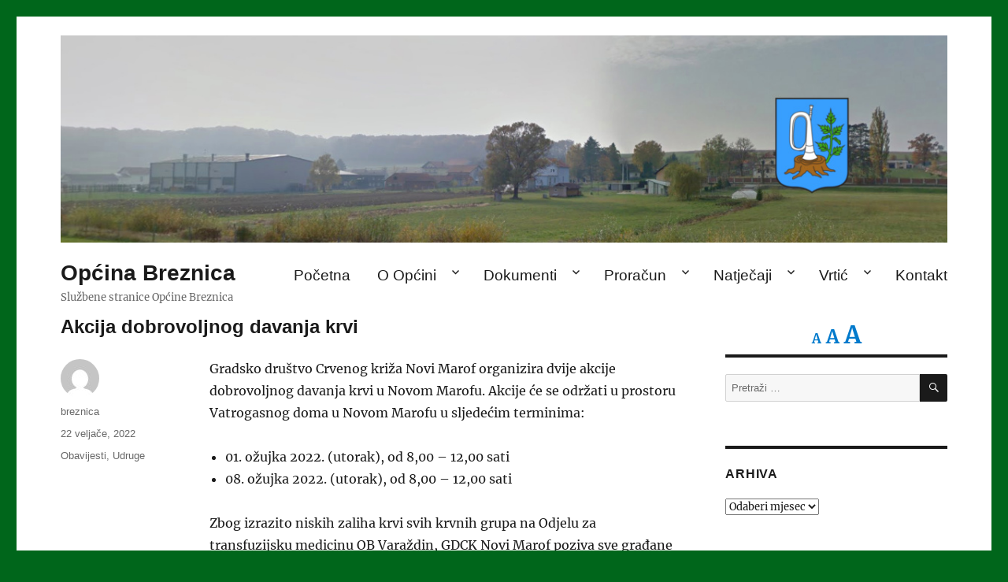

--- FILE ---
content_type: text/html; charset=UTF-8
request_url: http://www.breznica.hr/2022/02/22/akcija-dobrovoljnog-davanja-krvi-2/
body_size: 60899
content:
<!DOCTYPE html>
<html lang="hr" class="no-js">
<head>
	<meta charset="UTF-8">
	<meta name="viewport" content="width=device-width, initial-scale=1.0">
	<link rel="profile" href="https://gmpg.org/xfn/11">
		<script>
(function(html){html.className = html.className.replace(/\bno-js\b/,'js')})(document.documentElement);
//# sourceURL=twentysixteen_javascript_detection
</script>
<title>Akcija dobrovoljnog davanja krvi &#8211; Općina Breznica</title>
<meta name='robots' content='max-image-preview:large' />
<link rel="alternate" type="application/rss+xml" title="Općina Breznica &raquo; Kanal" href="https://www.breznica.hr/feed/" />
<link rel="alternate" title="oEmbed (JSON)" type="application/json+oembed" href="https://www.breznica.hr/wp-json/oembed/1.0/embed?url=https%3A%2F%2Fwww.breznica.hr%2F2022%2F02%2F22%2Fakcija-dobrovoljnog-davanja-krvi-2%2F" />
<link rel="alternate" title="oEmbed (XML)" type="text/xml+oembed" href="https://www.breznica.hr/wp-json/oembed/1.0/embed?url=https%3A%2F%2Fwww.breznica.hr%2F2022%2F02%2F22%2Fakcija-dobrovoljnog-davanja-krvi-2%2F&#038;format=xml" />
<style id='wp-img-auto-sizes-contain-inline-css'>
img:is([sizes=auto i],[sizes^="auto," i]){contain-intrinsic-size:3000px 1500px}
/*# sourceURL=wp-img-auto-sizes-contain-inline-css */
</style>
<link rel='stylesheet' id='ggskin-style-css' href='http://www.breznica.hr/wp-content/plugins/garden-gnome-package/include/ggskin.css?ver=6.9' media='all' />
<style id='wp-emoji-styles-inline-css'>

	img.wp-smiley, img.emoji {
		display: inline !important;
		border: none !important;
		box-shadow: none !important;
		height: 1em !important;
		width: 1em !important;
		margin: 0 0.07em !important;
		vertical-align: -0.1em !important;
		background: none !important;
		padding: 0 !important;
	}
/*# sourceURL=wp-emoji-styles-inline-css */
</style>
<style id='classic-theme-styles-inline-css'>
/*! This file is auto-generated */
.wp-block-button__link{color:#fff;background-color:#32373c;border-radius:9999px;box-shadow:none;text-decoration:none;padding:calc(.667em + 2px) calc(1.333em + 2px);font-size:1.125em}.wp-block-file__button{background:#32373c;color:#fff;text-decoration:none}
/*# sourceURL=/wp-includes/css/classic-themes.min.css */
</style>
<link rel='stylesheet' id='foogallery-core-css' href='https://www.breznica.hr/wp-content/plugins/foogallery/extensions/default-templates/shared/css/foogallery.min.css?ver=3.1.1' media='all' />
<link rel='stylesheet' id='foobox-free-min-css' href='http://www.breznica.hr/wp-content/plugins/foobox-image-lightbox/free/css/foobox.free.min.css?ver=2.7.35' media='all' />
<link rel='stylesheet' id='twentysixteen-fonts-css' href='http://www.breznica.hr/wp-content/themes/twentysixteen/fonts/merriweather-plus-inconsolata.css?ver=20230328' media='all' />
<link rel='stylesheet' id='genericons-css' href='http://www.breznica.hr/wp-content/themes/twentysixteen/genericons/genericons.css?ver=20251101' media='all' />
<link rel='stylesheet' id='twentysixteen-style-css' href='http://www.breznica.hr/wp-content/themes/twentysixteen/style.css?ver=20251202' media='all' />
<link rel='stylesheet' id='twentysixteen-block-style-css' href='http://www.breznica.hr/wp-content/themes/twentysixteen/css/blocks.css?ver=20240817' media='all' />
<script src="http://www.breznica.hr/wp-includes/js/jquery/jquery.min.js?ver=3.7.1" id="jquery-core-js"></script>
<script src="http://www.breznica.hr/wp-includes/js/jquery/jquery-migrate.min.js?ver=3.4.1" id="jquery-migrate-js"></script>
<script id="twentysixteen-script-js-extra">
var screenReaderText = {"expand":"pro\u0161iri podizbornik","collapse":"zatvori podizbornik"};
//# sourceURL=twentysixteen-script-js-extra
</script>
<script src="http://www.breznica.hr/wp-content/themes/twentysixteen/js/functions.js?ver=20230629" id="twentysixteen-script-js" defer data-wp-strategy="defer"></script>
<script id="foobox-free-min-js-before">
/* Run FooBox FREE (v2.7.35) */
var FOOBOX = window.FOOBOX = {
	ready: true,
	disableOthers: false,
	o: {wordpress: { enabled: true }, countMessage:'image %index of %total', captions: { dataTitle: ["captionTitle","title"], dataDesc: ["captionDesc","description"] }, rel: '', excludes:'.fbx-link,.nofoobox,.nolightbox,a[href*="pinterest.com/pin/create/button/"]', affiliate : { enabled: false }},
	selectors: [
		".foogallery-container.foogallery-lightbox-foobox", ".foogallery-container.foogallery-lightbox-foobox-free", ".gallery", ".wp-block-gallery", ".wp-caption", ".wp-block-image", "a:has(img[class*=wp-image-])", ".foobox"
	],
	pre: function( $ ){
		// Custom JavaScript (Pre)
		
	},
	post: function( $ ){
		// Custom JavaScript (Post)
		
		// Custom Captions Code
		
	},
	custom: function( $ ){
		// Custom Extra JS
		
	}
};
//# sourceURL=foobox-free-min-js-before
</script>
<script src="http://www.breznica.hr/wp-content/plugins/foobox-image-lightbox/free/js/foobox.free.min.js?ver=2.7.35" id="foobox-free-min-js"></script>
<link rel="https://api.w.org/" href="https://www.breznica.hr/wp-json/" /><link rel="alternate" title="JSON" type="application/json" href="https://www.breznica.hr/wp-json/wp/v2/posts/3254" /><link rel="EditURI" type="application/rsd+xml" title="RSD" href="https://www.breznica.hr/xmlrpc.php?rsd" />
<meta name="generator" content="WordPress 6.9" />
<link rel="canonical" href="https://www.breznica.hr/2022/02/22/akcija-dobrovoljnog-davanja-krvi-2/" />
<link rel='shortlink' href='https://www.breznica.hr/?p=3254' />

	<style id="zeno-font-resizer" type="text/css">
		p.zeno_font_resizer .screen-reader-text {
			border: 0;
			clip: rect(1px, 1px, 1px, 1px);
			clip-path: inset(50%);
			height: 1px;
			margin: -1px;
			overflow: hidden;
			padding: 0;
			position: absolute;
			width: 1px;
			word-wrap: normal !important;
		}
	</style>
	<style id="custom-background-css">
body.custom-background { background-color: #00661b; }
</style>
	<link rel="icon" href="https://www.breznica.hr/wp-content/uploads/2018/12/cropped-breznica_favicon-32x32.png" sizes="32x32" />
<link rel="icon" href="https://www.breznica.hr/wp-content/uploads/2018/12/cropped-breznica_favicon-192x192.png" sizes="192x192" />
<link rel="apple-touch-icon" href="https://www.breznica.hr/wp-content/uploads/2018/12/cropped-breznica_favicon-180x180.png" />
<meta name="msapplication-TileImage" content="https://www.breznica.hr/wp-content/uploads/2018/12/cropped-breznica_favicon-270x270.png" />
		<style id="wp-custom-css">
			@media only screen and (min-width: 1200px) {
	header#masthead {
		padding-top: 17.5em;
		padding-bottom: 2em;
		margin-bottom: 2em;
	}

	div.header-image {
		margin-top: -23.4em;
	}
	
	p.site-description {
		padding-bottom: 0.5em;
	}
}

div.header-image img:hover {
  opacity: 1.0;
}

div#site-header-menu {
	font-size: 1.2em;
	margin-top: 1.2em;
	margin-bottom: 0em;
}

h1.entry-title {
	font-size: 1.5em;
  -webkit-hyphens: none; -moz-hyphens: none; hyphens: none;
}

h2.entry-title {
	font-size: 1.5em;
  -webkit-hyphens: none; -moz-hyphens: none; hyphens: none;
}

article {
	margin-bottom: 5em !important;
}

article li {
	margin-left: 1.25em;
}

article.type-post div.entry-content {
	width: 76% !important;
}

article.type-post footer.entry-footer {
	width: 19% !important;
}

div.foogallery-container {
	padding-bottom: 20px;
}

p a.more-link {
	display: block;
	margin-left: auto;
	margin-right: auto;
	text-align: center;
}

a.more-link {
	width: 7em;
}

section.Zeno_FR_Widget {
	padding-top: 0em;
	margin-bottom: 0em;
	font-size: 1.5em;
	border: none;
}

p.zeno_font_resizer {
	padding-bottom: 0em;
	margin-bottom: 0em;
}		</style>
		<style id='wp-block-columns-inline-css'>
.wp-block-columns{box-sizing:border-box;display:flex;flex-wrap:wrap!important}@media (min-width:782px){.wp-block-columns{flex-wrap:nowrap!important}}.wp-block-columns{align-items:normal!important}.wp-block-columns.are-vertically-aligned-top{align-items:flex-start}.wp-block-columns.are-vertically-aligned-center{align-items:center}.wp-block-columns.are-vertically-aligned-bottom{align-items:flex-end}@media (max-width:781px){.wp-block-columns:not(.is-not-stacked-on-mobile)>.wp-block-column{flex-basis:100%!important}}@media (min-width:782px){.wp-block-columns:not(.is-not-stacked-on-mobile)>.wp-block-column{flex-basis:0;flex-grow:1}.wp-block-columns:not(.is-not-stacked-on-mobile)>.wp-block-column[style*=flex-basis]{flex-grow:0}}.wp-block-columns.is-not-stacked-on-mobile{flex-wrap:nowrap!important}.wp-block-columns.is-not-stacked-on-mobile>.wp-block-column{flex-basis:0;flex-grow:1}.wp-block-columns.is-not-stacked-on-mobile>.wp-block-column[style*=flex-basis]{flex-grow:0}:where(.wp-block-columns){margin-bottom:1.75em}:where(.wp-block-columns.has-background){padding:1.25em 2.375em}.wp-block-column{flex-grow:1;min-width:0;overflow-wrap:break-word;word-break:break-word}.wp-block-column.is-vertically-aligned-top{align-self:flex-start}.wp-block-column.is-vertically-aligned-center{align-self:center}.wp-block-column.is-vertically-aligned-bottom{align-self:flex-end}.wp-block-column.is-vertically-aligned-stretch{align-self:stretch}.wp-block-column.is-vertically-aligned-bottom,.wp-block-column.is-vertically-aligned-center,.wp-block-column.is-vertically-aligned-top{width:100%}
/*# sourceURL=http://www.breznica.hr/wp-includes/blocks/columns/style.min.css */
</style>
<style id='wp-block-group-inline-css'>
.wp-block-group{box-sizing:border-box}:where(.wp-block-group.wp-block-group-is-layout-constrained){position:relative}
/*# sourceURL=http://www.breznica.hr/wp-includes/blocks/group/style.min.css */
</style>
<style id='wp-block-group-theme-inline-css'>
:where(.wp-block-group.has-background){padding:1.25em 2.375em}
/*# sourceURL=http://www.breznica.hr/wp-includes/blocks/group/theme.min.css */
</style>
<style id='global-styles-inline-css'>
:root{--wp--preset--aspect-ratio--square: 1;--wp--preset--aspect-ratio--4-3: 4/3;--wp--preset--aspect-ratio--3-4: 3/4;--wp--preset--aspect-ratio--3-2: 3/2;--wp--preset--aspect-ratio--2-3: 2/3;--wp--preset--aspect-ratio--16-9: 16/9;--wp--preset--aspect-ratio--9-16: 9/16;--wp--preset--color--black: #000000;--wp--preset--color--cyan-bluish-gray: #abb8c3;--wp--preset--color--white: #fff;--wp--preset--color--pale-pink: #f78da7;--wp--preset--color--vivid-red: #cf2e2e;--wp--preset--color--luminous-vivid-orange: #ff6900;--wp--preset--color--luminous-vivid-amber: #fcb900;--wp--preset--color--light-green-cyan: #7bdcb5;--wp--preset--color--vivid-green-cyan: #00d084;--wp--preset--color--pale-cyan-blue: #8ed1fc;--wp--preset--color--vivid-cyan-blue: #0693e3;--wp--preset--color--vivid-purple: #9b51e0;--wp--preset--color--dark-gray: #1a1a1a;--wp--preset--color--medium-gray: #686868;--wp--preset--color--light-gray: #e5e5e5;--wp--preset--color--blue-gray: #4d545c;--wp--preset--color--bright-blue: #007acc;--wp--preset--color--light-blue: #9adffd;--wp--preset--color--dark-brown: #402b30;--wp--preset--color--medium-brown: #774e24;--wp--preset--color--dark-red: #640c1f;--wp--preset--color--bright-red: #ff675f;--wp--preset--color--yellow: #ffef8e;--wp--preset--gradient--vivid-cyan-blue-to-vivid-purple: linear-gradient(135deg,rgb(6,147,227) 0%,rgb(155,81,224) 100%);--wp--preset--gradient--light-green-cyan-to-vivid-green-cyan: linear-gradient(135deg,rgb(122,220,180) 0%,rgb(0,208,130) 100%);--wp--preset--gradient--luminous-vivid-amber-to-luminous-vivid-orange: linear-gradient(135deg,rgb(252,185,0) 0%,rgb(255,105,0) 100%);--wp--preset--gradient--luminous-vivid-orange-to-vivid-red: linear-gradient(135deg,rgb(255,105,0) 0%,rgb(207,46,46) 100%);--wp--preset--gradient--very-light-gray-to-cyan-bluish-gray: linear-gradient(135deg,rgb(238,238,238) 0%,rgb(169,184,195) 100%);--wp--preset--gradient--cool-to-warm-spectrum: linear-gradient(135deg,rgb(74,234,220) 0%,rgb(151,120,209) 20%,rgb(207,42,186) 40%,rgb(238,44,130) 60%,rgb(251,105,98) 80%,rgb(254,248,76) 100%);--wp--preset--gradient--blush-light-purple: linear-gradient(135deg,rgb(255,206,236) 0%,rgb(152,150,240) 100%);--wp--preset--gradient--blush-bordeaux: linear-gradient(135deg,rgb(254,205,165) 0%,rgb(254,45,45) 50%,rgb(107,0,62) 100%);--wp--preset--gradient--luminous-dusk: linear-gradient(135deg,rgb(255,203,112) 0%,rgb(199,81,192) 50%,rgb(65,88,208) 100%);--wp--preset--gradient--pale-ocean: linear-gradient(135deg,rgb(255,245,203) 0%,rgb(182,227,212) 50%,rgb(51,167,181) 100%);--wp--preset--gradient--electric-grass: linear-gradient(135deg,rgb(202,248,128) 0%,rgb(113,206,126) 100%);--wp--preset--gradient--midnight: linear-gradient(135deg,rgb(2,3,129) 0%,rgb(40,116,252) 100%);--wp--preset--font-size--small: 13px;--wp--preset--font-size--medium: 20px;--wp--preset--font-size--large: 36px;--wp--preset--font-size--x-large: 42px;--wp--preset--spacing--20: 0.44rem;--wp--preset--spacing--30: 0.67rem;--wp--preset--spacing--40: 1rem;--wp--preset--spacing--50: 1.5rem;--wp--preset--spacing--60: 2.25rem;--wp--preset--spacing--70: 3.38rem;--wp--preset--spacing--80: 5.06rem;--wp--preset--shadow--natural: 6px 6px 9px rgba(0, 0, 0, 0.2);--wp--preset--shadow--deep: 12px 12px 50px rgba(0, 0, 0, 0.4);--wp--preset--shadow--sharp: 6px 6px 0px rgba(0, 0, 0, 0.2);--wp--preset--shadow--outlined: 6px 6px 0px -3px rgb(255, 255, 255), 6px 6px rgb(0, 0, 0);--wp--preset--shadow--crisp: 6px 6px 0px rgb(0, 0, 0);}:where(.is-layout-flex){gap: 0.5em;}:where(.is-layout-grid){gap: 0.5em;}body .is-layout-flex{display: flex;}.is-layout-flex{flex-wrap: wrap;align-items: center;}.is-layout-flex > :is(*, div){margin: 0;}body .is-layout-grid{display: grid;}.is-layout-grid > :is(*, div){margin: 0;}:where(.wp-block-columns.is-layout-flex){gap: 2em;}:where(.wp-block-columns.is-layout-grid){gap: 2em;}:where(.wp-block-post-template.is-layout-flex){gap: 1.25em;}:where(.wp-block-post-template.is-layout-grid){gap: 1.25em;}.has-black-color{color: var(--wp--preset--color--black) !important;}.has-cyan-bluish-gray-color{color: var(--wp--preset--color--cyan-bluish-gray) !important;}.has-white-color{color: var(--wp--preset--color--white) !important;}.has-pale-pink-color{color: var(--wp--preset--color--pale-pink) !important;}.has-vivid-red-color{color: var(--wp--preset--color--vivid-red) !important;}.has-luminous-vivid-orange-color{color: var(--wp--preset--color--luminous-vivid-orange) !important;}.has-luminous-vivid-amber-color{color: var(--wp--preset--color--luminous-vivid-amber) !important;}.has-light-green-cyan-color{color: var(--wp--preset--color--light-green-cyan) !important;}.has-vivid-green-cyan-color{color: var(--wp--preset--color--vivid-green-cyan) !important;}.has-pale-cyan-blue-color{color: var(--wp--preset--color--pale-cyan-blue) !important;}.has-vivid-cyan-blue-color{color: var(--wp--preset--color--vivid-cyan-blue) !important;}.has-vivid-purple-color{color: var(--wp--preset--color--vivid-purple) !important;}.has-black-background-color{background-color: var(--wp--preset--color--black) !important;}.has-cyan-bluish-gray-background-color{background-color: var(--wp--preset--color--cyan-bluish-gray) !important;}.has-white-background-color{background-color: var(--wp--preset--color--white) !important;}.has-pale-pink-background-color{background-color: var(--wp--preset--color--pale-pink) !important;}.has-vivid-red-background-color{background-color: var(--wp--preset--color--vivid-red) !important;}.has-luminous-vivid-orange-background-color{background-color: var(--wp--preset--color--luminous-vivid-orange) !important;}.has-luminous-vivid-amber-background-color{background-color: var(--wp--preset--color--luminous-vivid-amber) !important;}.has-light-green-cyan-background-color{background-color: var(--wp--preset--color--light-green-cyan) !important;}.has-vivid-green-cyan-background-color{background-color: var(--wp--preset--color--vivid-green-cyan) !important;}.has-pale-cyan-blue-background-color{background-color: var(--wp--preset--color--pale-cyan-blue) !important;}.has-vivid-cyan-blue-background-color{background-color: var(--wp--preset--color--vivid-cyan-blue) !important;}.has-vivid-purple-background-color{background-color: var(--wp--preset--color--vivid-purple) !important;}.has-black-border-color{border-color: var(--wp--preset--color--black) !important;}.has-cyan-bluish-gray-border-color{border-color: var(--wp--preset--color--cyan-bluish-gray) !important;}.has-white-border-color{border-color: var(--wp--preset--color--white) !important;}.has-pale-pink-border-color{border-color: var(--wp--preset--color--pale-pink) !important;}.has-vivid-red-border-color{border-color: var(--wp--preset--color--vivid-red) !important;}.has-luminous-vivid-orange-border-color{border-color: var(--wp--preset--color--luminous-vivid-orange) !important;}.has-luminous-vivid-amber-border-color{border-color: var(--wp--preset--color--luminous-vivid-amber) !important;}.has-light-green-cyan-border-color{border-color: var(--wp--preset--color--light-green-cyan) !important;}.has-vivid-green-cyan-border-color{border-color: var(--wp--preset--color--vivid-green-cyan) !important;}.has-pale-cyan-blue-border-color{border-color: var(--wp--preset--color--pale-cyan-blue) !important;}.has-vivid-cyan-blue-border-color{border-color: var(--wp--preset--color--vivid-cyan-blue) !important;}.has-vivid-purple-border-color{border-color: var(--wp--preset--color--vivid-purple) !important;}.has-vivid-cyan-blue-to-vivid-purple-gradient-background{background: var(--wp--preset--gradient--vivid-cyan-blue-to-vivid-purple) !important;}.has-light-green-cyan-to-vivid-green-cyan-gradient-background{background: var(--wp--preset--gradient--light-green-cyan-to-vivid-green-cyan) !important;}.has-luminous-vivid-amber-to-luminous-vivid-orange-gradient-background{background: var(--wp--preset--gradient--luminous-vivid-amber-to-luminous-vivid-orange) !important;}.has-luminous-vivid-orange-to-vivid-red-gradient-background{background: var(--wp--preset--gradient--luminous-vivid-orange-to-vivid-red) !important;}.has-very-light-gray-to-cyan-bluish-gray-gradient-background{background: var(--wp--preset--gradient--very-light-gray-to-cyan-bluish-gray) !important;}.has-cool-to-warm-spectrum-gradient-background{background: var(--wp--preset--gradient--cool-to-warm-spectrum) !important;}.has-blush-light-purple-gradient-background{background: var(--wp--preset--gradient--blush-light-purple) !important;}.has-blush-bordeaux-gradient-background{background: var(--wp--preset--gradient--blush-bordeaux) !important;}.has-luminous-dusk-gradient-background{background: var(--wp--preset--gradient--luminous-dusk) !important;}.has-pale-ocean-gradient-background{background: var(--wp--preset--gradient--pale-ocean) !important;}.has-electric-grass-gradient-background{background: var(--wp--preset--gradient--electric-grass) !important;}.has-midnight-gradient-background{background: var(--wp--preset--gradient--midnight) !important;}.has-small-font-size{font-size: var(--wp--preset--font-size--small) !important;}.has-medium-font-size{font-size: var(--wp--preset--font-size--medium) !important;}.has-large-font-size{font-size: var(--wp--preset--font-size--large) !important;}.has-x-large-font-size{font-size: var(--wp--preset--font-size--x-large) !important;}
:where(.wp-block-columns.is-layout-flex){gap: 2em;}:where(.wp-block-columns.is-layout-grid){gap: 2em;}
/*# sourceURL=global-styles-inline-css */
</style>
<style id='core-block-supports-inline-css'>
.wp-container-core-columns-is-layout-9d6595d7{flex-wrap:nowrap;}
/*# sourceURL=core-block-supports-inline-css */
</style>
</head>

<body class="wp-singular post-template-default single single-post postid-3254 single-format-standard custom-background wp-embed-responsive wp-theme-twentysixteen">
<div id="page" class="site">
	<div class="site-inner">
		<a class="skip-link screen-reader-text" href="#content">
			Preskoči na sadržaj		</a>

		<header id="masthead" class="site-header">
			<div class="site-header-main">
				<div class="site-branding">
											<p class="site-title"><a href="https://www.breznica.hr/" rel="home" >Općina Breznica</a></p>
												<p class="site-description">Službene stranice Općine Breznica</p>
									</div><!-- .site-branding -->

									<button id="menu-toggle" class="menu-toggle">Izbornik</button>

					<div id="site-header-menu" class="site-header-menu">
													<nav id="site-navigation" class="main-navigation" aria-label="Primarni izbornik">
								<div class="menu-glavni-izbornik-container"><ul id="menu-glavni-izbornik" class="primary-menu"><li id="menu-item-9" class="menu-item menu-item-type-custom menu-item-object-custom menu-item-9"><a href="http://www.breznica.hr">Početna</a></li>
<li id="menu-item-18" class="menu-item menu-item-type-post_type menu-item-object-page menu-item-has-children menu-item-18"><a href="https://www.breznica.hr/o-opcini/">O Općini</a>
<ul class="sub-menu">
	<li id="menu-item-2773" class="menu-item menu-item-type-post_type menu-item-object-page menu-item-2773"><a href="https://www.breznica.hr/o-opcini/nacelnik/">Načelnik</a></li>
	<li id="menu-item-3621" class="menu-item menu-item-type-post_type menu-item-object-page menu-item-3621"><a href="https://www.breznica.hr/o-opcini/jedinstveni-upravni-odjel/">Jedinstveni upravni odjel</a></li>
	<li id="menu-item-2772" class="menu-item menu-item-type-post_type menu-item-object-page menu-item-2772"><a href="https://www.breznica.hr/o-opcini/opcinsko-vijece/">Općinsko vijeće</a></li>
	<li id="menu-item-2774" class="menu-item menu-item-type-post_type menu-item-object-page menu-item-2774"><a href="https://www.breznica.hr/o-opcini/mjesni-odbori/">Mjesni odbori</a></li>
</ul>
</li>
<li id="menu-item-17" class="menu-item menu-item-type-post_type menu-item-object-page menu-item-has-children menu-item-17"><a href="https://www.breznica.hr/dokumenti/">Dokumenti</a>
<ul class="sub-menu">
	<li id="menu-item-514" class="menu-item menu-item-type-post_type menu-item-object-page menu-item-has-children menu-item-514"><a href="https://www.breznica.hr/dokumenti/pravo-na-pristup-informacijama/">Pristup informacijama</a>
	<ul class="sub-menu">
		<li id="menu-item-3283" class="menu-item menu-item-type-post_type menu-item-object-page menu-item-3283"><a href="https://www.breznica.hr/dokumenti/pravo-na-pristup-informacijama/otvoreni-podaci/">Otvoreni podaci</a></li>
	</ul>
</li>
	<li id="menu-item-2036" class="menu-item menu-item-type-post_type menu-item-object-page menu-item-2036"><a href="https://www.breznica.hr/dokumenti/izjava-o-pristupacnosti/">Izjava o pristupačnosti</a></li>
	<li id="menu-item-217" class="menu-item menu-item-type-post_type menu-item-object-page menu-item-217"><a href="https://www.breznica.hr/dokumenti/prostorni-plan-uredenja-opcine/">Prostorni plan</a></li>
</ul>
</li>
<li id="menu-item-257" class="menu-item menu-item-type-post_type menu-item-object-page menu-item-has-children menu-item-257"><a href="https://www.breznica.hr/dokumenti/proracunski-akti/">Proračun</a>
<ul class="sub-menu">
	<li id="menu-item-4221" class="menu-item menu-item-type-post_type menu-item-object-page menu-item-4221"><a href="https://www.breznica.hr/dokumenti/proracunski-akti/transparentnost-isplata/">Transparentnost isplata</a></li>
</ul>
</li>
<li id="menu-item-3063" class="menu-item menu-item-type-post_type menu-item-object-page menu-item-has-children menu-item-3063"><a href="https://www.breznica.hr/natjecaji-i-pozivi/">Natječaji</a>
<ul class="sub-menu">
	<li id="menu-item-290" class="menu-item menu-item-type-post_type menu-item-object-page menu-item-290"><a href="https://www.breznica.hr/javna-nabava/">Javna nabava</a></li>
</ul>
</li>
<li id="menu-item-1136" class="menu-item menu-item-type-custom menu-item-object-custom menu-item-has-children menu-item-1136"><a href="http://www.dvpcelica.breznica.hr/">Vrtić</a>
<ul class="sub-menu">
	<li id="menu-item-169" class="menu-item menu-item-type-post_type menu-item-object-page menu-item-169"><a href="https://www.breznica.hr/djecji-vrtic/izgradnja-vrtica/">Izgradnja vrtića</a></li>
	<li id="menu-item-161" class="menu-item menu-item-type-post_type menu-item-object-page menu-item-161"><a href="https://www.breznica.hr/djecji-vrtic/osnivanje-vrtica/">Osnivanje vrtića</a></li>
	<li id="menu-item-3622" class="menu-item menu-item-type-post_type menu-item-object-page menu-item-3622"><a href="https://www.breznica.hr/djecji-vrtic/upravno-vijece/">Upravno vijeće</a></li>
</ul>
</li>
<li id="menu-item-16" class="menu-item menu-item-type-post_type menu-item-object-page menu-item-16"><a href="https://www.breznica.hr/kontakt/">Kontakt</a></li>
</ul></div>							</nav><!-- .main-navigation -->
						
											</div><!-- .site-header-menu -->
							</div><!-- .site-header-main -->

											<div class="header-image">
					<a href="https://www.breznica.hr/" rel="home" >
						<img src="http://www.breznica.hr/wp-content/uploads/2019/01/breznica_header_2.jpg" width="1200" height="280" alt="Općina Breznica" sizes="(max-width: 709px) 85vw, (max-width: 909px) 81vw, (max-width: 1362px) 88vw, 1200px" srcset="https://www.breznica.hr/wp-content/uploads/2019/01/breznica_header_2.jpg 1200w, https://www.breznica.hr/wp-content/uploads/2019/01/breznica_header_2-300x70.jpg 300w, https://www.breznica.hr/wp-content/uploads/2019/01/breznica_header_2-768x179.jpg 768w, https://www.breznica.hr/wp-content/uploads/2019/01/breznica_header_2-1024x239.jpg 1024w" decoding="async" fetchpriority="high" />					</a>
				</div><!-- .header-image -->
					</header><!-- .site-header -->

		<div id="content" class="site-content">

<div id="primary" class="content-area">
	<main id="main" class="site-main">
		
<article id="post-3254" class="post-3254 post type-post status-publish format-standard hentry category-obavijesti category-udruge">
	<header class="entry-header">
		<h1 class="entry-title">Akcija dobrovoljnog davanja krvi</h1>	</header><!-- .entry-header -->

	
	
	<div class="entry-content">
		<p>Gradsko društvo Crvenog križa Novi Marof organizira dvije akcije dobrovoljnog davanja krvi u Novom Marofu. Akcije će se održati u prostoru Vatrogasnog doma u Novom Marofu u sljedećim terminima:</p>
<ul>
<li>01. ožujka 2022. (utorak), od 8,00 – 12,00 sati</li>
<li>08. ožujka 2022. (utorak), od 8,00 – 12,00 sati</li>
</ul>
<p>Zbog izrazito niskih zaliha krvi svih krvnih grupa na Odjelu za transfuzijsku medicinu OB Varaždin, GDCK Novi Marof poziva sve građane koji su u mogućnosti da se odazovu darivanju krvi u navedenim terminima. Svakodnevno stanje zaliha krvi možete pratiti na službenim stranicama OB Varaždin <a href="https://obv.hr/">https://obv.hr/</a>, a od nedavno je dostupna i aplikacija za darivanje krvi za mobilne uređaje koja pokazuje trenutno stanje u transfuzijskim centrima Zagreb, Varaždin i Rijeka.</p>
<p>Na akciju je potrebno ponijeti osobnu iskaznicu i knjižicu DDK. Prije davanja krvi preporuča se popiti dovoljno vode i pojesti lagani obrok. GDCK Novi Marof napominje kako će se akcija dobrovoljnog davanja krvi fotografirati. Informacije vezano za akcije dobrovoljnog davanja krvi možete saznati u GDCK Novi Marof na adresi Kralja Tomislava 16, pozivom na broj 042 611 401 ili na Facebook stranici Gradskog društva Crvenog križa Novi Marof.</p>
	</div><!-- .entry-content -->

	<footer class="entry-footer">
		<span class="byline"><img alt='' src='https://secure.gravatar.com/avatar/daf66ea023594853bf2848e0b122f17cea00abeb9d43f9f8bb1a6db671f9862d?s=49&#038;d=mm&#038;r=g' srcset='https://secure.gravatar.com/avatar/daf66ea023594853bf2848e0b122f17cea00abeb9d43f9f8bb1a6db671f9862d?s=98&#038;d=mm&#038;r=g 2x' class='avatar avatar-49 photo' height='49' width='49' decoding='async'/><span class="screen-reader-text">Autor </span><span class="author vcard"><a class="url fn n" href="https://www.breznica.hr/author/breznica/">breznica</a></span></span><span class="posted-on"><span class="screen-reader-text">Objavljeno dana </span><a href="https://www.breznica.hr/2022/02/22/akcija-dobrovoljnog-davanja-krvi-2/" rel="bookmark"><time class="entry-date published" datetime="2022-02-22T13:10:21+00:00">22 veljače, 2022</time><time class="updated" datetime="2022-02-22T13:11:08+00:00">22 veljače, 2022</time></a></span><span class="cat-links"><span class="screen-reader-text">Kategorije </span><a href="https://www.breznica.hr/category/obavijesti/" rel="category tag">Obavijesti</a>, <a href="https://www.breznica.hr/category/udruge/" rel="category tag">Udruge</a></span>			</footer><!-- .entry-footer -->
</article><!-- #post-3254 -->

	<nav class="navigation post-navigation" aria-label="Objave">
		<h2 class="screen-reader-text">Navigacija objava</h2>
		<div class="nav-links"><div class="nav-previous"><a href="https://www.breznica.hr/2022/02/16/nastavak-provedbe-programa-podrska-na-kotacima/" rel="prev"><span class="meta-nav" aria-hidden="true">Prethodno</span> <span class="screen-reader-text">Prethodna objava:</span> <span class="post-title">Nastavak provedbe Programa &#8220;Podrška na kotačima&#8221;</span></a></div><div class="nav-next"><a href="https://www.breznica.hr/2022/03/02/apel-za-pomoc-izbjeglom-i-raseljenom-stanovnistvu-uslijed-ukrajinske-krize/" rel="next"><span class="meta-nav" aria-hidden="true">Sljedeće</span> <span class="screen-reader-text">Sljedeća objava:</span> <span class="post-title">Apel za pomoć izbjeglom i raseljenom stanovništvu uslijed ukrajinske krize</span></a></div></div>
	</nav>
	</main><!-- .site-main -->

	
</div><!-- .content-area -->


	<aside id="secondary" class="sidebar widget-area">
		<section id="zeno_fr_widget-2" class="widget Zeno_FR_Widget"><h2 class="widget-title"></h2>
	<div class="zeno_font_resizer_container">
		<p class="zeno_font_resizer" style="text-align: center; font-weight: bold;">
			<span>
				<a href="#" class="zeno_font_resizer_minus" title="Decrease font size" style="font-size: 0.7em;">A<span class="screen-reader-text"> Decrease font size.</span></a>
				<a href="#" class="zeno_font_resizer_reset" title="Reset font size">A<span class="screen-reader-text"> Reset font size.</span></a>
				<a href="#" class="zeno_font_resizer_add" title="Increase font size" style="font-size: 1.3em;">A<span class="screen-reader-text"> Increase font size.</span></a>
			</span>
			<input type="hidden" id="zeno_font_resizer_value" value="ownid" />
			<input type="hidden" id="zeno_font_resizer_ownelement" value="" />
			<input type="hidden" id="zeno_font_resizer_resizeMax" value="24" />
			<input type="hidden" id="zeno_font_resizer_resizeMin" value="12" />
			<input type="hidden" id="zeno_font_resizer_resizeSteps" value="4" />
			<input type="hidden" id="zeno_font_resizer_cookieTime" value="7" />
		</p>
	</div>
	</section><section id="search-2" class="widget widget_search">
<form role="search" method="get" class="search-form" action="https://www.breznica.hr/">
	<label>
		<span class="screen-reader-text">
			Pretraži:		</span>
		<input type="search" class="search-field" placeholder="Pretraži &hellip;" value="" name="s" />
	</label>
	<button type="submit" class="search-submit"><span class="screen-reader-text">
		Pretraži	</span></button>
</form>
</section><section id="archives-2" class="widget widget_archive"><h2 class="widget-title">Arhiva</h2>		<label class="screen-reader-text" for="archives-dropdown-2">Arhiva</label>
		<select id="archives-dropdown-2" name="archive-dropdown">
			
			<option value="">Odaberi mjesec</option>
				<option value='https://www.breznica.hr/2026/01/'> siječanj 2026 </option>
	<option value='https://www.breznica.hr/2025/12/'> prosinac 2025 </option>
	<option value='https://www.breznica.hr/2025/11/'> studeni 2025 </option>
	<option value='https://www.breznica.hr/2025/10/'> listopad 2025 </option>
	<option value='https://www.breznica.hr/2025/09/'> rujan 2025 </option>
	<option value='https://www.breznica.hr/2025/08/'> kolovoz 2025 </option>
	<option value='https://www.breznica.hr/2025/07/'> srpanj 2025 </option>
	<option value='https://www.breznica.hr/2025/06/'> lipanj 2025 </option>
	<option value='https://www.breznica.hr/2025/05/'> svibanj 2025 </option>
	<option value='https://www.breznica.hr/2025/04/'> travanj 2025 </option>
	<option value='https://www.breznica.hr/2025/03/'> ožujak 2025 </option>
	<option value='https://www.breznica.hr/2025/02/'> veljača 2025 </option>
	<option value='https://www.breznica.hr/2025/01/'> siječanj 2025 </option>
	<option value='https://www.breznica.hr/2024/12/'> prosinac 2024 </option>
	<option value='https://www.breznica.hr/2024/11/'> studeni 2024 </option>
	<option value='https://www.breznica.hr/2024/10/'> listopad 2024 </option>
	<option value='https://www.breznica.hr/2024/09/'> rujan 2024 </option>
	<option value='https://www.breznica.hr/2024/08/'> kolovoz 2024 </option>
	<option value='https://www.breznica.hr/2024/07/'> srpanj 2024 </option>
	<option value='https://www.breznica.hr/2024/06/'> lipanj 2024 </option>
	<option value='https://www.breznica.hr/2024/05/'> svibanj 2024 </option>
	<option value='https://www.breznica.hr/2024/04/'> travanj 2024 </option>
	<option value='https://www.breznica.hr/2024/03/'> ožujak 2024 </option>
	<option value='https://www.breznica.hr/2024/02/'> veljača 2024 </option>
	<option value='https://www.breznica.hr/2024/01/'> siječanj 2024 </option>
	<option value='https://www.breznica.hr/2023/12/'> prosinac 2023 </option>
	<option value='https://www.breznica.hr/2023/11/'> studeni 2023 </option>
	<option value='https://www.breznica.hr/2023/10/'> listopad 2023 </option>
	<option value='https://www.breznica.hr/2023/09/'> rujan 2023 </option>
	<option value='https://www.breznica.hr/2023/08/'> kolovoz 2023 </option>
	<option value='https://www.breznica.hr/2023/07/'> srpanj 2023 </option>
	<option value='https://www.breznica.hr/2023/06/'> lipanj 2023 </option>
	<option value='https://www.breznica.hr/2023/05/'> svibanj 2023 </option>
	<option value='https://www.breznica.hr/2023/04/'> travanj 2023 </option>
	<option value='https://www.breznica.hr/2023/03/'> ožujak 2023 </option>
	<option value='https://www.breznica.hr/2023/02/'> veljača 2023 </option>
	<option value='https://www.breznica.hr/2023/01/'> siječanj 2023 </option>
	<option value='https://www.breznica.hr/2022/12/'> prosinac 2022 </option>
	<option value='https://www.breznica.hr/2022/11/'> studeni 2022 </option>
	<option value='https://www.breznica.hr/2022/10/'> listopad 2022 </option>
	<option value='https://www.breznica.hr/2022/09/'> rujan 2022 </option>
	<option value='https://www.breznica.hr/2022/08/'> kolovoz 2022 </option>
	<option value='https://www.breznica.hr/2022/07/'> srpanj 2022 </option>
	<option value='https://www.breznica.hr/2022/05/'> svibanj 2022 </option>
	<option value='https://www.breznica.hr/2022/04/'> travanj 2022 </option>
	<option value='https://www.breznica.hr/2022/03/'> ožujak 2022 </option>
	<option value='https://www.breznica.hr/2022/02/'> veljača 2022 </option>
	<option value='https://www.breznica.hr/2022/01/'> siječanj 2022 </option>
	<option value='https://www.breznica.hr/2021/12/'> prosinac 2021 </option>
	<option value='https://www.breznica.hr/2021/11/'> studeni 2021 </option>
	<option value='https://www.breznica.hr/2021/10/'> listopad 2021 </option>
	<option value='https://www.breznica.hr/2021/09/'> rujan 2021 </option>
	<option value='https://www.breznica.hr/2021/08/'> kolovoz 2021 </option>
	<option value='https://www.breznica.hr/2021/07/'> srpanj 2021 </option>
	<option value='https://www.breznica.hr/2021/06/'> lipanj 2021 </option>
	<option value='https://www.breznica.hr/2021/05/'> svibanj 2021 </option>
	<option value='https://www.breznica.hr/2021/04/'> travanj 2021 </option>
	<option value='https://www.breznica.hr/2021/03/'> ožujak 2021 </option>
	<option value='https://www.breznica.hr/2021/02/'> veljača 2021 </option>
	<option value='https://www.breznica.hr/2021/01/'> siječanj 2021 </option>
	<option value='https://www.breznica.hr/2020/12/'> prosinac 2020 </option>
	<option value='https://www.breznica.hr/2020/11/'> studeni 2020 </option>
	<option value='https://www.breznica.hr/2020/10/'> listopad 2020 </option>
	<option value='https://www.breznica.hr/2020/09/'> rujan 2020 </option>
	<option value='https://www.breznica.hr/2020/08/'> kolovoz 2020 </option>
	<option value='https://www.breznica.hr/2020/07/'> srpanj 2020 </option>
	<option value='https://www.breznica.hr/2020/06/'> lipanj 2020 </option>
	<option value='https://www.breznica.hr/2020/05/'> svibanj 2020 </option>
	<option value='https://www.breznica.hr/2020/04/'> travanj 2020 </option>
	<option value='https://www.breznica.hr/2020/03/'> ožujak 2020 </option>
	<option value='https://www.breznica.hr/2020/02/'> veljača 2020 </option>
	<option value='https://www.breznica.hr/2020/01/'> siječanj 2020 </option>
	<option value='https://www.breznica.hr/2019/12/'> prosinac 2019 </option>
	<option value='https://www.breznica.hr/2019/11/'> studeni 2019 </option>
	<option value='https://www.breznica.hr/2019/10/'> listopad 2019 </option>
	<option value='https://www.breznica.hr/2019/09/'> rujan 2019 </option>
	<option value='https://www.breznica.hr/2019/08/'> kolovoz 2019 </option>
	<option value='https://www.breznica.hr/2019/07/'> srpanj 2019 </option>
	<option value='https://www.breznica.hr/2019/06/'> lipanj 2019 </option>
	<option value='https://www.breznica.hr/2019/05/'> svibanj 2019 </option>
	<option value='https://www.breznica.hr/2019/04/'> travanj 2019 </option>
	<option value='https://www.breznica.hr/2019/03/'> ožujak 2019 </option>
	<option value='https://www.breznica.hr/2019/02/'> veljača 2019 </option>
	<option value='https://www.breznica.hr/2019/01/'> siječanj 2019 </option>
	<option value='https://www.breznica.hr/2018/12/'> prosinac 2018 </option>
	<option value='https://www.breznica.hr/2018/11/'> studeni 2018 </option>
	<option value='https://www.breznica.hr/2018/10/'> listopad 2018 </option>
	<option value='https://www.breznica.hr/2018/09/'> rujan 2018 </option>
	<option value='https://www.breznica.hr/2018/07/'> srpanj 2018 </option>
	<option value='https://www.breznica.hr/2018/06/'> lipanj 2018 </option>
	<option value='https://www.breznica.hr/2018/04/'> travanj 2018 </option>
	<option value='https://www.breznica.hr/2018/03/'> ožujak 2018 </option>
	<option value='https://www.breznica.hr/2018/01/'> siječanj 2018 </option>
	<option value='https://www.breznica.hr/2017/09/'> rujan 2017 </option>
	<option value='https://www.breznica.hr/2017/08/'> kolovoz 2017 </option>
	<option value='https://www.breznica.hr/2017/07/'> srpanj 2017 </option>
	<option value='https://www.breznica.hr/2017/05/'> svibanj 2017 </option>
	<option value='https://www.breznica.hr/2017/02/'> veljača 2017 </option>
	<option value='https://www.breznica.hr/2017/01/'> siječanj 2017 </option>

		</select>

			<script>
( ( dropdownId ) => {
	const dropdown = document.getElementById( dropdownId );
	function onSelectChange() {
		setTimeout( () => {
			if ( 'escape' === dropdown.dataset.lastkey ) {
				return;
			}
			if ( dropdown.value ) {
				document.location.href = dropdown.value;
			}
		}, 250 );
	}
	function onKeyUp( event ) {
		if ( 'Escape' === event.key ) {
			dropdown.dataset.lastkey = 'escape';
		} else {
			delete dropdown.dataset.lastkey;
		}
	}
	function onClick() {
		delete dropdown.dataset.lastkey;
	}
	dropdown.addEventListener( 'keyup', onKeyUp );
	dropdown.addEventListener( 'click', onClick );
	dropdown.addEventListener( 'change', onSelectChange );
})( "archives-dropdown-2" );

//# sourceURL=WP_Widget_Archives%3A%3Awidget
</script>
</section><section id="categories-2" class="widget widget_categories"><h2 class="widget-title">Kategorije</h2><nav aria-label="Kategorije">
			<ul>
					<li class="cat-item cat-item-18"><a href="https://www.breznica.hr/category/civilna-zastita/">Civilna zaštita</a>
</li>
	<li class="cat-item cat-item-12"><a href="https://www.breznica.hr/category/djecji-vrtic/">Dječji vrtić</a>
</li>
	<li class="cat-item cat-item-9"><a href="https://www.breznica.hr/category/dokumenti/">Dokumenti</a>
</li>
	<li class="cat-item cat-item-14"><a href="https://www.breznica.hr/category/izbori/">Izbori</a>
</li>
	<li class="cat-item cat-item-19"><a href="https://www.breznica.hr/category/mjesni-odbori/">Mjesni odbori</a>
</li>
	<li class="cat-item cat-item-4"><a href="https://www.breznica.hr/category/nabava/">Nabava</a>
</li>
	<li class="cat-item cat-item-15"><a href="https://www.breznica.hr/category/natjecaji/">Natječaji</a>
</li>
	<li class="cat-item cat-item-17"><a href="https://www.breznica.hr/category/obavijesti/">Obavijesti</a>
</li>
	<li class="cat-item cat-item-16"><a href="https://www.breznica.hr/category/opcinsko-vijece/">Općinsko vijeće</a>
</li>
	<li class="cat-item cat-item-6"><a href="https://www.breznica.hr/category/ostalo/">Ostalo</a>
</li>
	<li class="cat-item cat-item-11"><a href="https://www.breznica.hr/category/projekti/">Projekti</a>
</li>
	<li class="cat-item cat-item-13"><a href="https://www.breznica.hr/category/savjetovanja/">Savjetovanja</a>
</li>
	<li class="cat-item cat-item-3"><a href="https://www.breznica.hr/category/stipendije/">Stipendije</a>
</li>
	<li class="cat-item cat-item-8"><a href="https://www.breznica.hr/category/udruge/">Udruge</a>
</li>
			</ul>

			</nav></section><section id="block-3" class="widget widget_block"><div class="wp-widget-group__inner-blocks">
<div class="wp-block-columns are-vertically-aligned-center is-layout-flex wp-container-core-columns-is-layout-9d6595d7 wp-block-columns-is-layout-flex">
<div class="wp-block-column is-vertically-aligned-center is-layout-flow wp-block-column-is-layout-flow" style="flex-basis:100%">
<div class="wp-block-group"><div class="wp-block-group__inner-container is-layout-flow wp-block-group-is-layout-flow">
<a href="https://proracun.hr/savjetovanja.php?kid=33" target="_blank" rel="noopener"><img decoding="async" class="size-full aligncenter" src="http://www.breznica.hr/wp-content/uploads/2022/02/logo_savjetovanja.png" alt=""></a>
<a href="https://proracun.hr/proracuni.php?kid=33&g=2025" target="_blank" rel="noopener"><img decoding="async" class="aligncenter size-full" src="http://www.breznica.hr/wp-content/uploads/2022/02/logo_proracun.png" alt=""></a>
<a href="https://www.breznica.hr/o-opcini/panorama/"><img decoding="async" class="size-full aligncenter" src="https://www.breznica.hr/wp-content/uploads/2025/04/panorama.jpg" alt=""></a>
</div></div>
</div>
</div>
</div></section><section id="foogallery_widget-2" class="widget foogallery_widget"><style type="text/css">
#foogallery-gallery-901 .fg-image { width: 120px; }
#foogallery-gallery-901 { --fg-gutter: 10px; }</style>
			<div class="foogallery foogallery-container foogallery-default foogallery-lightbox-foobox fg-center fg-default fg-ready fg-light fg-border-thin fg-shadow-outline fg-loading-default fg-loaded-fade-in fg-caption-hover fg-hover-fade fg-hover-zoom" id="foogallery-gallery-901" data-foogallery="{&quot;item&quot;:{&quot;showCaptionTitle&quot;:true,&quot;showCaptionDescription&quot;:true},&quot;lazy&quot;:true}" style="--fg-title-line-clamp: 0; --fg-description-line-clamp: 0;" >
	<div class="fg-item fg-type-image fg-idle"><figure class="fg-item-inner"><a href="https://www.breznica.hr/wp-content/uploads/2019/01/vrtic_pcelica_2019_1.jpg" data-caption-title="Dječji vrtić Pčelica Bisag" data-attachment-id="1614" data-type="image" class="fg-thumb"><span class="fg-image-wrap"><img title="Dječji vrtić Pčelica Bisag" width="120" height="120" class="skip-lazy fg-image" data-src-fg="http://www.breznica.hr/wp-content/uploads/cache/2019/01/vrtic_pcelica_2019_1/657850039.jpg" src="data:image/svg+xml,%3Csvg%20xmlns%3D%22http%3A%2F%2Fwww.w3.org%2F2000%2Fsvg%22%20width%3D%22120%22%20height%3D%22120%22%20viewBox%3D%220%200%20120%20120%22%3E%3C%2Fsvg%3E" loading="eager"></span><span class="fg-image-overlay"></span></a><figcaption class="fg-caption"><div class="fg-caption-inner"><div class="fg-caption-title">Dječji vrtić Pčelica Bisag</div></div></figcaption></figure><div class="fg-loader"></div></div><div class="fg-item fg-type-image fg-idle"><figure class="fg-item-inner"><a href="https://www.breznica.hr/wp-content/uploads/2019/01/vrtic_pcelica_2019_2.jpg" data-caption-title="Dječji vrtić Pčelica Bisag" data-attachment-id="1611" data-type="image" class="fg-thumb"><span class="fg-image-wrap"><img title="Dječji vrtić Pčelica Bisag" width="120" height="120" class="skip-lazy fg-image" data-src-fg="http://www.breznica.hr/wp-content/uploads/cache/2019/01/vrtic_pcelica_2019_2/2288863245.jpg" src="data:image/svg+xml,%3Csvg%20xmlns%3D%22http%3A%2F%2Fwww.w3.org%2F2000%2Fsvg%22%20width%3D%22120%22%20height%3D%22120%22%20viewBox%3D%220%200%20120%20120%22%3E%3C%2Fsvg%3E" loading="eager"></span><span class="fg-image-overlay"></span></a><figcaption class="fg-caption"><div class="fg-caption-inner"><div class="fg-caption-title">Dječji vrtić Pčelica Bisag</div></div></figcaption></figure><div class="fg-loader"></div></div><div class="fg-item fg-type-image fg-idle"><figure class="fg-item-inner"><a href="https://www.breznica.hr/wp-content/uploads/2019/01/vrtic_pcelica_2019_3.jpg" data-caption-title="Dječji vrtić Pčelica Bisag" data-attachment-id="1613" data-type="image" class="fg-thumb"><span class="fg-image-wrap"><img title="Dječji vrtić Pčelica Bisag" width="120" height="120" class="skip-lazy fg-image" data-src-fg="http://www.breznica.hr/wp-content/uploads/cache/2019/01/vrtic_pcelica_2019_3/1364131145.jpg" src="data:image/svg+xml,%3Csvg%20xmlns%3D%22http%3A%2F%2Fwww.w3.org%2F2000%2Fsvg%22%20width%3D%22120%22%20height%3D%22120%22%20viewBox%3D%220%200%20120%20120%22%3E%3C%2Fsvg%3E" loading="eager"></span><span class="fg-image-overlay"></span></a><figcaption class="fg-caption"><div class="fg-caption-inner"><div class="fg-caption-title">Dječji vrtić Pčelica Bisag</div></div></figcaption></figure><div class="fg-loader"></div></div><div class="fg-item fg-type-image fg-idle"><figure class="fg-item-inner"><a href="https://www.breznica.hr/wp-content/uploads/2019/01/vrtic_pcelica_2019_4.jpg" data-caption-title="Dječji vrtić Pčelica Bisag" data-attachment-id="1615" data-type="image" class="fg-thumb"><span class="fg-image-wrap"><img title="Dječji vrtić Pčelica Bisag" width="120" height="120" class="skip-lazy fg-image" data-src-fg="http://www.breznica.hr/wp-content/uploads/cache/2019/01/vrtic_pcelica_2019_4/1695623742.jpg" src="data:image/svg+xml,%3Csvg%20xmlns%3D%22http%3A%2F%2Fwww.w3.org%2F2000%2Fsvg%22%20width%3D%22120%22%20height%3D%22120%22%20viewBox%3D%220%200%20120%20120%22%3E%3C%2Fsvg%3E" loading="eager"></span><span class="fg-image-overlay"></span></a><figcaption class="fg-caption"><div class="fg-caption-inner"><div class="fg-caption-title">Dječji vrtić Pčelica Bisag</div></div></figcaption></figure><div class="fg-loader"></div></div><div class="fg-item fg-type-image fg-idle"><figure class="fg-item-inner"><a href="https://www.breznica.hr/wp-content/uploads/2019/01/spomenik_breznica_1.jpg" data-caption-title="Spomenik u Breznici" data-attachment-id="1620" data-type="image" class="fg-thumb"><span class="fg-image-wrap"><img title="Spomenik u Breznici" width="120" height="120" class="skip-lazy fg-image" data-src-fg="http://www.breznica.hr/wp-content/uploads/cache/2019/01/spomenik_breznica_1/177119538.jpg" src="data:image/svg+xml,%3Csvg%20xmlns%3D%22http%3A%2F%2Fwww.w3.org%2F2000%2Fsvg%22%20width%3D%22120%22%20height%3D%22120%22%20viewBox%3D%220%200%20120%20120%22%3E%3C%2Fsvg%3E" loading="eager"></span><span class="fg-image-overlay"></span></a><figcaption class="fg-caption"><div class="fg-caption-inner"><div class="fg-caption-title">Spomenik u Breznici</div></div></figcaption></figure><div class="fg-loader"></div></div><div class="fg-item fg-type-image fg-idle"><figure class="fg-item-inner"><a href="https://www.breznica.hr/wp-content/uploads/2019/01/spomenik_breznica_2.jpg" data-caption-title="Spomenik u Breznici" data-attachment-id="1621" data-type="image" class="fg-thumb"><span class="fg-image-wrap"><img title="Spomenik u Breznici" width="120" height="120" class="skip-lazy fg-image" data-src-fg="http://www.breznica.hr/wp-content/uploads/cache/2019/01/spomenik_breznica_2/1081437279.jpg" src="data:image/svg+xml,%3Csvg%20xmlns%3D%22http%3A%2F%2Fwww.w3.org%2F2000%2Fsvg%22%20width%3D%22120%22%20height%3D%22120%22%20viewBox%3D%220%200%20120%20120%22%3E%3C%2Fsvg%3E" loading="eager"></span><span class="fg-image-overlay"></span></a><figcaption class="fg-caption"><div class="fg-caption-inner"><div class="fg-caption-title">Spomenik u Breznici</div></div></figcaption></figure><div class="fg-loader"></div></div><div class="fg-item fg-type-image fg-idle"><figure class="fg-item-inner"><a href="https://www.breznica.hr/wp-content/uploads/2019/01/igraliste_breznica_1.jpg" data-caption-title="Igralište u Breznici" data-attachment-id="1618" data-type="image" class="fg-thumb"><span class="fg-image-wrap"><img title="Igralište u Breznici" width="120" height="120" class="skip-lazy fg-image" data-src-fg="http://www.breznica.hr/wp-content/uploads/cache/2019/01/igraliste_breznica_1/2328176899.jpg" src="data:image/svg+xml,%3Csvg%20xmlns%3D%22http%3A%2F%2Fwww.w3.org%2F2000%2Fsvg%22%20width%3D%22120%22%20height%3D%22120%22%20viewBox%3D%220%200%20120%20120%22%3E%3C%2Fsvg%3E" loading="eager"></span><span class="fg-image-overlay"></span></a><figcaption class="fg-caption"><div class="fg-caption-inner"><div class="fg-caption-title">Igralište u Breznici</div></div></figcaption></figure><div class="fg-loader"></div></div><div class="fg-item fg-type-image fg-idle"><figure class="fg-item-inner"><a href="https://www.breznica.hr/wp-content/uploads/2019/01/igraliste_breznica_2.jpg" data-caption-title="Igralište u Breznici" data-attachment-id="1619" data-type="image" class="fg-thumb"><span class="fg-image-wrap"><img title="Igralište u Breznici" width="120" height="120" class="skip-lazy fg-image" data-src-fg="http://www.breznica.hr/wp-content/uploads/cache/2019/01/igraliste_breznica_2/244249613.jpg" src="data:image/svg+xml,%3Csvg%20xmlns%3D%22http%3A%2F%2Fwww.w3.org%2F2000%2Fsvg%22%20width%3D%22120%22%20height%3D%22120%22%20viewBox%3D%220%200%20120%20120%22%3E%3C%2Fsvg%3E" loading="eager"></span><span class="fg-image-overlay"></span></a><figcaption class="fg-caption"><div class="fg-caption-inner"><div class="fg-caption-title">Igralište u Breznici</div></div></figcaption></figure><div class="fg-loader"></div></div><div class="fg-item fg-type-image fg-idle"><figure class="fg-item-inner"><a href="https://www.breznica.hr/wp-content/uploads/2019/01/crkva_marije_magdalene_1.jpg" data-caption-title="Crkva Sv. Marije Magdalene u Bisagu" data-attachment-id="850" data-type="image" class="fg-thumb"><span class="fg-image-wrap"><img title="Crkva Sv. Marije Magdalene u Bisagu" width="120" height="120" class="skip-lazy fg-image" data-src-fg="http://www.breznica.hr/wp-content/uploads/cache/2019/01/crkva_marije_magdalene_1/2489585443.jpg" src="data:image/svg+xml,%3Csvg%20xmlns%3D%22http%3A%2F%2Fwww.w3.org%2F2000%2Fsvg%22%20width%3D%22120%22%20height%3D%22120%22%20viewBox%3D%220%200%20120%20120%22%3E%3C%2Fsvg%3E" loading="eager"></span><span class="fg-image-overlay"></span></a><figcaption class="fg-caption"><div class="fg-caption-inner"><div class="fg-caption-title">Crkva Sv. Marije Magdalene u Bisagu</div></div></figcaption></figure><div class="fg-loader"></div></div><div class="fg-item fg-type-image fg-idle"><figure class="fg-item-inner"><a href="https://www.breznica.hr/wp-content/uploads/2019/01/os_bisag.jpg" data-caption-title="OŠ Bisag danas" data-attachment-id="838" data-type="image" class="fg-thumb"><span class="fg-image-wrap"><img title="OŠ Bisag danas" width="120" height="120" class="skip-lazy fg-image" data-src-fg="http://www.breznica.hr/wp-content/uploads/cache/2019/01/os_bisag/2668311162.jpg" src="data:image/svg+xml,%3Csvg%20xmlns%3D%22http%3A%2F%2Fwww.w3.org%2F2000%2Fsvg%22%20width%3D%22120%22%20height%3D%22120%22%20viewBox%3D%220%200%20120%20120%22%3E%3C%2Fsvg%3E" loading="eager"></span><span class="fg-image-overlay"></span></a><figcaption class="fg-caption"><div class="fg-caption-inner"><div class="fg-caption-title">OŠ Bisag danas</div></div></figcaption></figure><div class="fg-loader"></div></div></div>
</section>	</aside><!-- .sidebar .widget-area -->

		</div><!-- .site-content -->

		<footer id="colophon" class="site-footer">
							<nav class="main-navigation" aria-label="Primarni izbornik podnožja">
					<div class="menu-glavni-izbornik-container"><ul id="menu-glavni-izbornik-1" class="primary-menu"><li class="menu-item menu-item-type-custom menu-item-object-custom menu-item-9"><a href="http://www.breznica.hr">Početna</a></li>
<li class="menu-item menu-item-type-post_type menu-item-object-page menu-item-has-children menu-item-18"><a href="https://www.breznica.hr/o-opcini/">O Općini</a>
<ul class="sub-menu">
	<li class="menu-item menu-item-type-post_type menu-item-object-page menu-item-2773"><a href="https://www.breznica.hr/o-opcini/nacelnik/">Načelnik</a></li>
	<li class="menu-item menu-item-type-post_type menu-item-object-page menu-item-3621"><a href="https://www.breznica.hr/o-opcini/jedinstveni-upravni-odjel/">Jedinstveni upravni odjel</a></li>
	<li class="menu-item menu-item-type-post_type menu-item-object-page menu-item-2772"><a href="https://www.breznica.hr/o-opcini/opcinsko-vijece/">Općinsko vijeće</a></li>
	<li class="menu-item menu-item-type-post_type menu-item-object-page menu-item-2774"><a href="https://www.breznica.hr/o-opcini/mjesni-odbori/">Mjesni odbori</a></li>
</ul>
</li>
<li class="menu-item menu-item-type-post_type menu-item-object-page menu-item-has-children menu-item-17"><a href="https://www.breznica.hr/dokumenti/">Dokumenti</a>
<ul class="sub-menu">
	<li class="menu-item menu-item-type-post_type menu-item-object-page menu-item-has-children menu-item-514"><a href="https://www.breznica.hr/dokumenti/pravo-na-pristup-informacijama/">Pristup informacijama</a>
	<ul class="sub-menu">
		<li class="menu-item menu-item-type-post_type menu-item-object-page menu-item-3283"><a href="https://www.breznica.hr/dokumenti/pravo-na-pristup-informacijama/otvoreni-podaci/">Otvoreni podaci</a></li>
	</ul>
</li>
	<li class="menu-item menu-item-type-post_type menu-item-object-page menu-item-2036"><a href="https://www.breznica.hr/dokumenti/izjava-o-pristupacnosti/">Izjava o pristupačnosti</a></li>
	<li class="menu-item menu-item-type-post_type menu-item-object-page menu-item-217"><a href="https://www.breznica.hr/dokumenti/prostorni-plan-uredenja-opcine/">Prostorni plan</a></li>
</ul>
</li>
<li class="menu-item menu-item-type-post_type menu-item-object-page menu-item-has-children menu-item-257"><a href="https://www.breznica.hr/dokumenti/proracunski-akti/">Proračun</a>
<ul class="sub-menu">
	<li class="menu-item menu-item-type-post_type menu-item-object-page menu-item-4221"><a href="https://www.breznica.hr/dokumenti/proracunski-akti/transparentnost-isplata/">Transparentnost isplata</a></li>
</ul>
</li>
<li class="menu-item menu-item-type-post_type menu-item-object-page menu-item-has-children menu-item-3063"><a href="https://www.breznica.hr/natjecaji-i-pozivi/">Natječaji</a>
<ul class="sub-menu">
	<li class="menu-item menu-item-type-post_type menu-item-object-page menu-item-290"><a href="https://www.breznica.hr/javna-nabava/">Javna nabava</a></li>
</ul>
</li>
<li class="menu-item menu-item-type-custom menu-item-object-custom menu-item-has-children menu-item-1136"><a href="http://www.dvpcelica.breznica.hr/">Vrtić</a>
<ul class="sub-menu">
	<li class="menu-item menu-item-type-post_type menu-item-object-page menu-item-169"><a href="https://www.breznica.hr/djecji-vrtic/izgradnja-vrtica/">Izgradnja vrtića</a></li>
	<li class="menu-item menu-item-type-post_type menu-item-object-page menu-item-161"><a href="https://www.breznica.hr/djecji-vrtic/osnivanje-vrtica/">Osnivanje vrtića</a></li>
	<li class="menu-item menu-item-type-post_type menu-item-object-page menu-item-3622"><a href="https://www.breznica.hr/djecji-vrtic/upravno-vijece/">Upravno vijeće</a></li>
</ul>
</li>
<li class="menu-item menu-item-type-post_type menu-item-object-page menu-item-16"><a href="https://www.breznica.hr/kontakt/">Kontakt</a></li>
</ul></div>				</nav><!-- .main-navigation -->
			
			
			<div class="site-info">
								<span class="site-title"><a href="https://www.breznica.hr/" rel="home">Općina Breznica</a></span>
								<a href="https://wordpress.org/" class="imprint">
					Ponosno pokreće WordPress				</a>
			</div><!-- .site-info -->
		</footer><!-- .site-footer -->
	</div><!-- .site-inner -->
</div><!-- .site -->

<script type="speculationrules">
{"prefetch":[{"source":"document","where":{"and":[{"href_matches":"/*"},{"not":{"href_matches":["/wp-*.php","/wp-admin/*","/wp-content/uploads/*","/wp-content/*","/wp-content/plugins/*","/wp-content/themes/twentysixteen/*","/*\\?(.+)"]}},{"not":{"selector_matches":"a[rel~=\"nofollow\"]"}},{"not":{"selector_matches":".no-prefetch, .no-prefetch a"}}]},"eagerness":"conservative"}]}
</script>
<script src="http://www.breznica.hr/wp-content/plugins/zeno-font-resizer/js/js.cookie.js?ver=1.8.2" id="zeno_font_resizer_cookie-js"></script>
<script src="http://www.breznica.hr/wp-content/plugins/zeno-font-resizer/js/jquery.fontsize.js?ver=1.8.2" id="zeno_font_resizer_fontsize-js"></script>
<script src="http://www.breznica.hr/wp-content/plugins/foogallery/extensions/default-templates/shared/js/foogallery.min.js?ver=3.1.1" id="foogallery-core-js"></script>
<script src="http://www.breznica.hr/wp-content/plugins/foogallery/extensions/default-templates/shared/js/foogallery.ready.min.js?ver=3.1.1" id="foogallery-ready-js"></script>
<script id="wp-emoji-settings" type="application/json">
{"baseUrl":"https://s.w.org/images/core/emoji/17.0.2/72x72/","ext":".png","svgUrl":"https://s.w.org/images/core/emoji/17.0.2/svg/","svgExt":".svg","source":{"concatemoji":"http://www.breznica.hr/wp-includes/js/wp-emoji-release.min.js?ver=6.9"}}
</script>
<script type="module">
/*! This file is auto-generated */
const a=JSON.parse(document.getElementById("wp-emoji-settings").textContent),o=(window._wpemojiSettings=a,"wpEmojiSettingsSupports"),s=["flag","emoji"];function i(e){try{var t={supportTests:e,timestamp:(new Date).valueOf()};sessionStorage.setItem(o,JSON.stringify(t))}catch(e){}}function c(e,t,n){e.clearRect(0,0,e.canvas.width,e.canvas.height),e.fillText(t,0,0);t=new Uint32Array(e.getImageData(0,0,e.canvas.width,e.canvas.height).data);e.clearRect(0,0,e.canvas.width,e.canvas.height),e.fillText(n,0,0);const a=new Uint32Array(e.getImageData(0,0,e.canvas.width,e.canvas.height).data);return t.every((e,t)=>e===a[t])}function p(e,t){e.clearRect(0,0,e.canvas.width,e.canvas.height),e.fillText(t,0,0);var n=e.getImageData(16,16,1,1);for(let e=0;e<n.data.length;e++)if(0!==n.data[e])return!1;return!0}function u(e,t,n,a){switch(t){case"flag":return n(e,"\ud83c\udff3\ufe0f\u200d\u26a7\ufe0f","\ud83c\udff3\ufe0f\u200b\u26a7\ufe0f")?!1:!n(e,"\ud83c\udde8\ud83c\uddf6","\ud83c\udde8\u200b\ud83c\uddf6")&&!n(e,"\ud83c\udff4\udb40\udc67\udb40\udc62\udb40\udc65\udb40\udc6e\udb40\udc67\udb40\udc7f","\ud83c\udff4\u200b\udb40\udc67\u200b\udb40\udc62\u200b\udb40\udc65\u200b\udb40\udc6e\u200b\udb40\udc67\u200b\udb40\udc7f");case"emoji":return!a(e,"\ud83e\u1fac8")}return!1}function f(e,t,n,a){let r;const o=(r="undefined"!=typeof WorkerGlobalScope&&self instanceof WorkerGlobalScope?new OffscreenCanvas(300,150):document.createElement("canvas")).getContext("2d",{willReadFrequently:!0}),s=(o.textBaseline="top",o.font="600 32px Arial",{});return e.forEach(e=>{s[e]=t(o,e,n,a)}),s}function r(e){var t=document.createElement("script");t.src=e,t.defer=!0,document.head.appendChild(t)}a.supports={everything:!0,everythingExceptFlag:!0},new Promise(t=>{let n=function(){try{var e=JSON.parse(sessionStorage.getItem(o));if("object"==typeof e&&"number"==typeof e.timestamp&&(new Date).valueOf()<e.timestamp+604800&&"object"==typeof e.supportTests)return e.supportTests}catch(e){}return null}();if(!n){if("undefined"!=typeof Worker&&"undefined"!=typeof OffscreenCanvas&&"undefined"!=typeof URL&&URL.createObjectURL&&"undefined"!=typeof Blob)try{var e="postMessage("+f.toString()+"("+[JSON.stringify(s),u.toString(),c.toString(),p.toString()].join(",")+"));",a=new Blob([e],{type:"text/javascript"});const r=new Worker(URL.createObjectURL(a),{name:"wpTestEmojiSupports"});return void(r.onmessage=e=>{i(n=e.data),r.terminate(),t(n)})}catch(e){}i(n=f(s,u,c,p))}t(n)}).then(e=>{for(const n in e)a.supports[n]=e[n],a.supports.everything=a.supports.everything&&a.supports[n],"flag"!==n&&(a.supports.everythingExceptFlag=a.supports.everythingExceptFlag&&a.supports[n]);var t;a.supports.everythingExceptFlag=a.supports.everythingExceptFlag&&!a.supports.flag,a.supports.everything||((t=a.source||{}).concatemoji?r(t.concatemoji):t.wpemoji&&t.twemoji&&(r(t.twemoji),r(t.wpemoji)))});
//# sourceURL=http://www.breznica.hr/wp-includes/js/wp-emoji-loader.min.js
</script>
</body>
</html>
